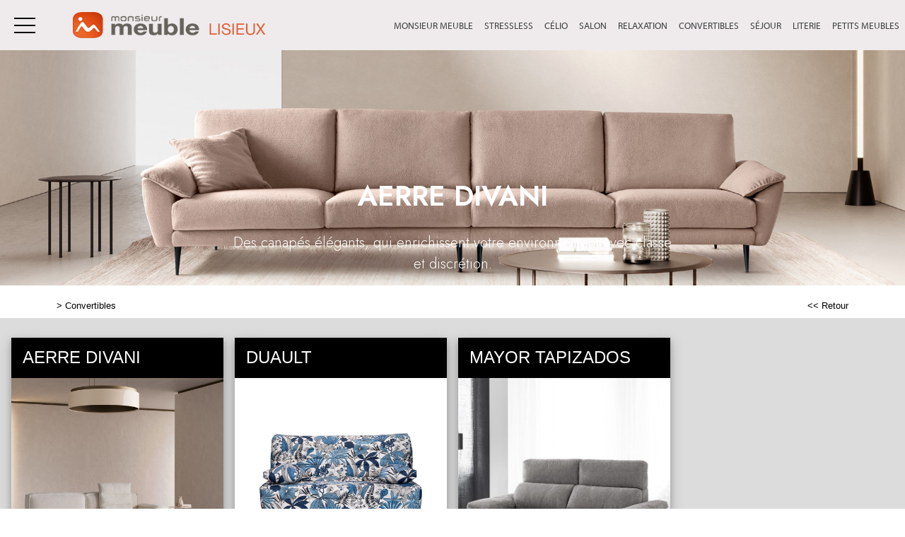

--- FILE ---
content_type: text/html; charset=utf-8
request_url: https://www.monsieurmeublelisieux.com/Default6_7.aspx?HeaderID=7&SubtitleID=Convertibles
body_size: 36219
content:

<!DOCTYPE html PUBLIC "-//W3C//DTD XHTML 1.0 Strict//EN" "http://www.w3.org/TR/xhtml1/DTD/xhtml1-strict.dtd">
<html>
<head>
    <title id="title">Convertibles Canap&#233;s et fauteuils Lisieux 14 Calvados</title>
    <meta id="description" name="description" content="Magasin de canapés lits et convertibles à Lisieux Calvados 14."></meta>
    <meta id="keywords" name="keywords" content="convertibles Lisieux,canapé-lit Lisieux,convertible Lisieux,convertibles normandie,canapé-lit normandie,convertible normandie,canapés relaxation Lisieux,convertibles 14"></meta>
    <meta content="fr" http-equiv="content-language" />
    <meta content="text/html; charset=iso-8859-1" http-equiv="Content-Type" />
    <meta name="viewport" content="width=device-width, initial-scale=1" />
    <base href="/">
    <link rel="stylesheet" type="text/css" href="user/textes/w3.css" />
    <link rel="stylesheet" type="text/css" href="user/textes/font-awesome.css" />
    <link rel="stylesheet" type="text/css" href="user/textes/NerisNETCommerce.css" />
    <link rel="stylesheet" type="text/css" href="user/textes/w3.NerisNETCommerce.css" />
    <link rel="stylesheet" href="user/textes/Vertical.slider.UI.css" type="text/css" media="screen">

<style>

div.myoverflow {
    //background-color: lightblue;
    width: 100%;
    height: 100px;
    overflow: auto;
}

/* Firefox */
div.myoverflow {
  scrollbar-width: thin;
  scrollbar-color: #34495e #f5f5f5;
}

/* Chrome, Edge and Safari */
div.myoverflow::-webkit-scrollbar {
  width: 10px;
}
div.myoverflow::-webkit-scrollbar-track {
  border-radius: 5px;
  background-color: #f5f5f5;
}

div.myoverflow::-webkit-scrollbar-track:hover {
  background-color: #dcdcdc;
}

div.myoverflow::-webkit-scrollbar-track:active {
  background-color: #dcdcdc;
}

div.myoverflow::-webkit-scrollbar-thumb {
  border-radius: 5px;
  background-color: #34495e;
}

div.myoverflow::-webkit-scrollbar-thumb:hover {
  background-color: #3498db;
}

div.myoverflow::-webkit-scrollbar-thumb:active {
  background-color: #3498db;
}



header.myoverflowheader {
    //background-color: lightblue;
    width: 100%;
    height: 57px;
    overflow: auto;
}

/* Firefox */
header.myoverflowheader {
  scrollbar-width: thin;
  scrollbar-color: #34495e #658EB8;
}

/* Chrome, Edge and Safari */
header.myoverflowheader::-webkit-scrollbar {
  width: 10px;
}
header.myoverflowheader::-webkit-scrollbar-track {
  /*border-radius: 5px;*/
  background-color: #658EB8;
}

header.myoverflowheader::-webkit-scrollbar-track:hover {
  background-color: #dcdcdc;
}

header.myoverflowheader::-webkit-scrollbar-track:active {
  background-color: #dcdcdc;
}

header.myoverflowheader::-webkit-scrollbar-thumb {
  border-radius: 5px;
  background-color: #34495e;
}

header.myoverflowheader::-webkit-scrollbar-thumb:hover {
  background-color: #3498db;
}

header.myoverflowheader::-webkit-scrollbar-thumb:active {
  background-color: #3498db;
}

</style>
</head>
<body>
<form method="post" action="/Default6_7.aspx?HeaderID=7&amp;SubtitleID=Convertibles" id="ctl00">
<div class="aspNetHidden">
<input type="hidden" name="__VIEWSTATE" id="__VIEWSTATE" value="/[base64]/[base64]/[base64]/[base64]/[base64]/[base64]/[base64]/[base64]" />
</div>

<div class="aspNetHidden">

	<input type="hidden" name="__VIEWSTATEGENERATOR" id="__VIEWSTATEGENERATOR" value="E4102A95" />
</div>

<style>
/*MENUS STYLE*/

.bar {
  width: 30px;
  height: 2px;
  background-color: #000;
  margin: 8px 0;
}

#mdiv {
  width: 25px;
  height: 25px;transparent;
  /*border: 1px solid black;*/
  margin-top:10px;
  margin-bottom:10px
}

.mdiv {
  height: 25px;
  width: 2px;
  margin-left: 12px;
  background-color: black;
  transform: rotate(45deg);
  Z-index: 1;
}

.md {
  height: 25px;
  width: 2px;
  background-color:black;
  transform: rotate(90deg);
  Z-index: 2;
}

.lignehorizontale {
display: flex;
flex-direction: row;
}

/* SIDE NAV */
.w3-sidenav {
  overflow:hidden;/**/
  position:absolute !important;
  display:none;
  background-color:#fff !important;
  z-index:100;
}
.w3-sidenav a {
  padding:8 20px;

}
/* XS NAV */
#nav_menu-xs {background-color:#fff !important;text-align:center;}


.map {
         filter: grayscale(100%);
}
</style>
<div class="w3-theme w3-card-2 w3-topnav w3-right-align w3-slim" style="height:71px;">
        <a id="menubtn" class="topnav-localicons w3-left" title="Menu" onclick="w3_open()" href="javascript:void(0);" style="height:71px;"><div class="bar" style="margin-top:23px;"></div><div class="bar"></div><div class="bar"></div></a>
        <a href="Default6.aspx" class="w3-left"><img class="w3-fluid imgheader"  alt="Monsieur Meuble Lisieux" src="/user/images/header/bg_header302x71.png" /></a>
        <div class="topnavlinks">
            <a id="navbtn_01" href="Default6_7.aspx?HeaderID=2&SubtitleID=Monsieur Meuble">Monsieur Meuble</a>
            <a id="navbtn_02" href="Default6_2.aspx?HeaderID=3&SubtitleID=Stressless">Stressless</a>
            <a id="navbtn_03" href="Default6_7.aspx?HeaderID=4&SubtitleID=Célio">Célio</a>
            <a id="navbtn_04" href="Default6_7.aspx?HeaderID=5&SubtitleID=Salon">Salon</a>
            <a id="navbtn_05" href="Default6_7.aspx?HeaderID=6&SubtitleID=Relaxation">Relaxation</a>
            <a id="navbtn_06" href="Default6_7.aspx?HeaderID=7&SubtitleID=Convertibles">Convertibles</a>
            <a id="navbtn_07" href="Default6_7.aspx?HeaderID=8&SubtitleID=Séjour">Séjour</a>
            <a id="navbtn_08" href="Default6_7.aspx?HeaderID=9&SubtitleID=Literie">Literie</a>
            <a id="navbtn_09" href="Default6_7.aspx?HeaderID=10&SubtitleID=Petits meubles">Petits meubles</a>

        </div>
    </div>
    <div style="DISPLAY: none" id="nav_menu-xs" class="w3-card-2"><a class="w3-closebtn w3-large" onclick="w3_close_nav('menu-xs')" href="javascript:void(0)"><div id="mdiv"><div class="mdiv"><div class="md"></div></div></div></a>
        <br/>
        <br/>
       <div class="w3-container w3-padding-16">
            <a href="Default6.aspx?SubtitleID=Accueil">Accueil</a>
            <a href="Default6_7.aspx?HeaderID=2&SubtitleID=Monsieur Meuble">Monsieur Meuble</a>
            <a href="Default6_2.aspx?HeaderID=3&SubtitleID=Stressless">Stressless</a>
            <a href="Default6_7.aspx?HeaderID=4&SubtitleID=Célio">Célio</a>
            <a href="Default6_7.aspx?HeaderID=5&SubtitleID=Salon">Salon</a>
            <a href="Default6_7.aspx?HeaderID=6&SubtitleID=Relaxation">Relaxation</a>
            <a href="Default6_7.aspx?HeaderID=7&SubtitleID=Convertibles">Convertibles</a>
            <a href="Default6_7.aspx?HeaderID=8&SubtitleID=Séjour">Séjour</a>
            <a href="Default6_7.aspx?HeaderID=9&SubtitleID=Literie">Literie</a>
            <a href="Default6_7.aspx?HeaderID=10&SubtitleID=Petits meubles">Petits meubles</a>
            <hr>
            <a href="Default6_92.aspx?HeaderID=16&SubtitleID=nos-marques">Recherche par marque</a>
            <hr>
            <a href="Default6_24.aspx?HeaderID=14&subtitleID=Monsieur Meuble Lisieux">Infos & Contact</a>
        </div>
    </div>

    <NAV id="sidemenu" class="w3-sidenav w3-card-2 w3-animate-left">
        <a class="w3-closebtn w3-large" onclick="w3_close()" href="javascript:void(0)"><div id="mdiv"><div class="mdiv"><div class="md"></div></div></div></a>
        <br/>
        <br/>
            <a href="Default6.aspx?SubtitleID=Accueil">Accueil</a>
            <a href="Default6_7.aspx?HeaderID=2&SubtitleID=Monsieur Meuble">Monsieur Meuble</a>
            <a href="Default6_2.aspx?HeaderID=3&SubtitleID=Stressless">Stressless</a>
            <a href="Default6_7.aspx?HeaderID=4&SubtitleID=Célio">Célio</a>
            <a href="Default6_7.aspx?HeaderID=5&SubtitleID=Salon">Salon</a>
            <a href="Default6_7.aspx?HeaderID=6&SubtitleID=Relaxation">Relaxation</a>
            <a href="Default6_7.aspx?HeaderID=7&SubtitleID=Convertibles">Convertibles</a>
            <a href="Default6_7.aspx?HeaderID=8&SubtitleID=Séjour">Séjour</a>
            <a href="Default6_7.aspx?HeaderID=9&SubtitleID=Literie">Literie</a>
            <a href="Default6_7.aspx?HeaderID=10&SubtitleID=Petits meubles">Petits meubles</a>
            <hr>
            <a href="Default6_92.aspx?HeaderID=16&SubtitleID=nos-marques">Recherche par marque</a>
            <hr>
            <a href="Default6_24.aspx?HeaderID=14&subtitleID=Monsieur Meuble Lisieux">Infos & Contact</a>
    </NAV>
    <script>
    function w3_open() {
  if (w3_getStyleValue(document.getElementById("menubtn"), "background-repeat") == "repeat-x") {
    if (document.getElementById("nav_menu-xs").style.display == "block") {
        document.getElementById("nav_menu-xs").style.display = "none";
        return;
    }
    document.getElementById("nav_menu-xs").style.display = "block";
    return;
  }
  if (w3_getStyleValue(document.getElementById("sidemenu"), "display") == "block") {
    w3_close();
    return;
  }
  document.getElementById("main").style.marginLeft = "230px";
  document.getElementById("main").style.overflow = "hidden";
  document.getElementById("sidemenu").style.width = "230px";
  document.getElementById("main").style.transition = ".4s";
  document.getElementById("sidemenu").style.display = "block";
}
function w3_getStyleValue(elmnt,style) {
  if (window.getComputedStyle) {
    return window.getComputedStyle(elmnt,null).getPropertyValue(style);
  } else {
    return elmnt.currentStyle[style];
  }
}
function w3_close() {
  document.getElementById("main").style.marginLeft = "0%";
  document.getElementById("sidemenu").style.display = "none";
}
function w3_open_nav(x) {
  if (document.getElementById("nav_" + x).style.display == "block") {
    w3_close_nav(x);
  } else {
    document.getElementById("nav_" + x).style.display = "block";
    if (document.getElementById("navbtn_" + x)) {
        document.getElementById("navbtn_" + x).getElementsByTagName("i")[0].style.display = "none";
        document.getElementById("navbtn_" + x).getElementsByTagName("i")[1].style.display = "inline";
    }
    if (x == "search") {
      if (document.getElementById("gsc-i-id1")) {document.getElementById("gsc-i-id1").focus(); }
    }
  }
}
function w3_close_nav(x) {
  document.getElementById("nav_" + x).style.display = "none";
  if (document.getElementById("navbtn_" + x)) {
    document.getElementById("navbtn_" + x).getElementsByTagName("i")[0].style.display = "inline";
    document.getElementById("navbtn_" + x).getElementsByTagName("i")[1].style.display = "none";
  }
}
function open_xs_menu(x) {
  if (document.getElementById("sectionxs_" + x).innerHTML == "") {
    document.getElementById("sectionxs_" + x).innerHTML = document.getElementById("nav_" + x).innerHTML;
  } else {
    document.getElementById("sectionxs_" + x).innerHTML = "";
  }
}

</script>

<div >
  <link href='https://fonts.googleapis.com/css2?family=Jost:wght@100;200;300;400;500;600;700;800;900&display=swap' rel='stylesheet' type='text/css'><style>.w3-jost {font-family: 'Jost', sans-serif;}</style><div class='w3-display-container w3-center'> <img src='https://images4.memoiredimages.fr/user/ad/visuels/aerre-divani-slide500.jpg' class='w3-image' style='width:100%;'> <div class='w3-display-bottommiddle w3-margin-bottom'  style='max-width:1000px'><p class='w3-jost fontsize1 '>AERRE DIVANI</p> <span class='w3-hide-small w3-hide-medium'><br><p class='w3-jost fontsize2'>Des canapés élégants, qui enrichissent votre environnement avec classe et discrétion.</p><!--  <br><a class='slide' href='marques/16/nos-marques/diva/' target='_top'><p class='fontsize3 w3-tag w3-transparent w3-jost w3-wide w3-hide-small'>LES COLLECTIONS DIVA</p></a></span> --> </div> </div>  <style>/* If the screen size is 601px wide or more, set the font-size of <div> to 80px */@media screen and (min-width: 601px) { .fontsize1 {    font-size: 40px;    font-weight: 600;    color:white;  }}/* If the screen size is 600px wide or less, set the font-size of <div> to 30px */@media screen and (max-width: 600px) {  .fontsize1 {    font-size: 30px;font-weight: 500;    color:white;  }}/* If the screen size is 601px wide or more, set the font-size of <div> to 80px */@media screen and (min-width: 601px) { .fontsize2 {    font-size: 20px;        font-weight: 300;            color:white;  }}/* If the screen size is 600px wide or less, set the font-size of <div> to 30px */@media screen and (max-width: 600px) {  .fontsize2 {    font-size: 18px;        font-weight: 200;        color:white;  }}/* If the screen size is 601px wide or more, set the font-size of <div> to 80px */@media screen and (min-width: 601px) { .fontsize3 {    font-size: 20px;        font-weight: 600;        color:white;        border-bottom:5px solid white  }}/* If the screen size is 600px wide or less, set the font-size of <div> to 30px */@media screen and (max-width: 600px) {  .fontsize3 {    font-size: 14px;        font-weight: 500;        color:white; border-bottom:3px solid white;  }}a.slide:hover {text-transform: lowercase;}</style>
<!-- CONTENT -->
<div id="main">
        <container class="w3-row">
            <subcontainer id="fullcontainer">
                <container class="w3-col w3-left w3-padding-medium"  >
                <sub id="h10" style="display:block;"></sub>
                <table cellspacing="0" cellpadding="0" border="0"  >
                                        <tbody>
                                        <tr>
                                        <td class="Normal21"><span class="Subtitle3"><span id="LabelSubtitle">> <a class='Link3' href='Default6_7.aspx?HeaderID=7&SubtitleID=Convertibles' & target='_top'>Convertibles</a></span></span>
                                        </td>
                                        <td width="137px">
                                            </div>
                                        </td>
                                        <td width="82px" class="Normal21">
                                            <span class="HistoryBack3"><a class="HistoryBack3" href="Javascript:history.back()"><< Retour</a></span>
                                        </td></tr>
                                       </tbody></table>

                    </container>
                </subcontainer>
            </container>
            <container class="w3-row" >
                <div class="GalleryBgColor" >
                    <sub id="h10" style="display:block;"></sub>
                    <sub id="h10" style="display:block;"></sub>
                    <div class="w3-row-padding w3-padding-top" >

                        <div class='w3-quarter w3-margin-bottom myquarterbreak'><div class='w3-card-4' style='width:100%'><header class='w3-container w3-black w3-text-white myoverflowheader'><h3>AERRE DIVANI</h3></header><a href='galerie62_2.aspx?headerid=7&galerieid=galerie_aerre_divani_canapes_elegance&subtitleid=aerre-divani-canapes-elegance'><div class='w3-image w3-white'><img class='w3-fluid w3-animate-opacity' src='/user/images/main/cards-aerre-divani-keira-202505.jpg' /><div class='w3-title w3-xlarge w3-animate-opacity subheadertitle' ><img class='w3-image' src='https://images4.memoiredimages.fr/user/ad/Logos/aerre-divani.png' style='width:50%;max-width:150px;'></div></div></a><div class='w3-white w3-container columns1 myoverflow'><a href='galerie62_2.aspx?headerid=7&galerieid=galerie_aerre_divani_canapes_convertibles&subtitleid=aerre-divani-canapes-convertibles' target='_top' class='Link3'>Canapés Convertibles</a><br><a href='galerie62_2.aspx?headerid=7&galerieid=galerie_aerre_divani_canapes_elegance&subtitleid=aerre-divani-canapes-elegance' target='_top' class='Link3'>Canapés Elegance</a><br><a href='galerie62_2.aspx?headerid=7&galerieid=galerie_aerre_divani_canapes_sistema_evolution&subtitleid=aerre-divani-canapes-sistema-evolution' target='_top' class='Link3'>Canapés Sistema Evolution</a><br><a href='galerie62_2.aspx?headerid=7&galerieid=galerie_aerre_divani_fauteuils&subtitleid=aerre-divani-fauteuils' target='_top' class='Link3'>Fauteuils</a><br><a href='galerie62_2.aspx?headerid=7&galerieid=galerie_aerre_divani_fauteuils_relax&subtitleid=aerre-divani-fauteuils-relax' target='_top' class='Link3'>Fauteuils Relax</a><br><a href='galerie62_2.aspx?headerid=7&galerieid=galerie_aerre_divani_coussins_et_poufs&subtitleid=aerre-divani-coussins-et-poufs' target='_top' class='Link3'>Coussins et Poufs</a><br><p id='h10'></p></div></div></div><div class='w3-quarter w3-margin-bottom myquarterbreak'><div class='w3-card-4' style='width:100%'><header class='w3-container w3-black w3-text-white myoverflowheader'><h3>DUAULT</h3></header><a href='galerie62_2.aspx?headerid=7&galerieid=galerie_duault_banquettes_bz&subtitleid=duault-banquettes-bz'><div class='w3-image w3-white'><img class='w3-fluid w3-animate-opacity' src='/user/images/main/cards-duault-celine-202312.jpg' /><div class='w3-title w3-xlarge w3-animate-opacity subheadertitle' ><img class='w3-image' src='https://images4.memoiredimages.fr/user/ad/Logos/duault.png' style='width:50%;max-width:150px;'></div></div></a><div class='w3-white w3-container columns1 myoverflow'><a href='galerie62_2.aspx?headerid=7&galerieid=galerie_duault_banquettes_bz&subtitleid=duault-banquettes-bz' target='_top' class='Link3'>Banquettes BZ</a><br><a href='galerie62_2.aspx?headerid=7&galerieid=galerie_duault_banquettes_clic_clac&subtitleid=duault-banquettes-clic-clac' target='_top' class='Link3'>Banquettes Clic-Clac</a><br><a href='galerie62_2.aspx?headerid=7&galerieid=galerie_duault_banquettes_nos_coloris&subtitleid=duault-nos-coloris-banquettes' target='_top' class='Link3'>Nos Coloris Banquettes</a><br><p id='h10'></p></div></div></div><div class='w3-quarter w3-margin-bottom myquarterbreak'><div class='w3-card-4' style='width:100%'><header class='w3-container w3-black w3-text-white myoverflowheader'><h3>MAYOR TAPIZADOS</h3></header><a href='galerie62_2.aspx?headerid=7&galerieid=galerie_mayor_tapizados_canapes_lits&subtitleid=mayor-tapizados-canapes-lits'><div class='w3-image w3-white'><img class='w3-fluid w3-animate-opacity' src='/user/images/main/cards-mayor-triana-202510.jpg' /><div class='w3-title w3-xlarge w3-animate-opacity subheadertitle' ><img class='w3-image' src='https://images4.memoiredimages.fr/user/ad/Logos/mayor-tapizados.png' style='width:50%;max-width:150px;'></div></div></a><div class='w3-white w3-container columns1 myoverflow'><a href='galerie62_2.aspx?headerid=7&galerieid=galerie_mayor_tapizados_collection_aurum&subtitleid=mayor-tapizados-collection-aurum' target='_top' class='Link3'>Collection Aurum</a><br><a href='galerie62_2.aspx?headerid=7&galerieid=galerie_mayor_tapizados_canapes_coulissants_et_fixes&subtitleid=mayor-tapizados-canapes-coulissants-et-fixes' target='_top' class='Link3'>Canapés Coulissants et Fixes</a><br><a href='galerie62_2.aspx?headerid=7&galerieid=galerie_mayor_tapizados_canapes_lits&subtitleid=mayor-tapizados-canapes-lits' target='_top' class='Link3'>Canapés-Lits</a><br><a href='galerie62_2.aspx?headerid=7&galerieid=galerie_mayor_tapizados_canapes_relax&subtitleid=mayor-tapizados-canapes-relax' target='_top' class='Link3'>Canapés Relax</a><br><a href='galerie62_2.aspx?headerid=7&galerieid=galerie_mayor_tapizados_fauteuils&subtitleid=mayor-tapizados-fauteuils' target='_top' class='Link3'>Fauteuils</a><br><a href='galerie62_2.aspx?headerid=7&galerieid=galerie_mayor_tapizados_complements&subtitleid=mayor-tapizados-complements' target='_top' class='Link3'>Compléments</a><br></div></div></div>
                        
                    </div>
                    <div id="h10"></div>
                </div>
            </container>
        
<FOOTER class="w3-row w3-padding-top w3-text-white w3-black w3-center w3-small">
    <span id="Footer1_Labelfooter">© 2026 Monsieur Meuble Lisieux<link href='https://fonts.googleapis.com/css?family=Raleway&display=swap' rel='stylesheet' type='text/css'><style>.w3-raleway {font-family: 'Raleway', sans-serif;}</style><link href='https://fonts.googleapis.com/css?family=Open+Sans+Condensed:300' rel='stylesheet' type='text/css'><style>.w3-open-sans-condensed {font-family: 'Open Sans Condensed', sans-serif;}</style>    <link href='https://fonts.googleapis.com/css2?family=Jost:wght@100;200;300;400;500;600;700;800;900&display=swap' rel='stylesheet' type='text/css'><style>.w3-jost {font-family: 'Jost', sans-serif;}</style><div style='background-color:#363945 !important;margin-top:8px !important;'><div class='w3-row w3-jost w3-medium w3-content w3-padding-large' style='max-width:1200px; font-weight:200'><div class='w3-quarter w3-left-align '><img class='w3-image w3-center w3-padding' src='user/images/header/bg_header-mm-lisieux-white.png' style='width:200px'></div><div class='w3-quarter w3-left-align '><p class='w3-jost w3-large' style='font-weight:500'>NOS COLLECTIONS</p><a class='w3-text-white  Link3' href='Default6_7.aspx?HeaderID=2&SubtitleID=Monsieur%20Meuble'>Monsieur Meuble</a><br><a class='w3-text-white  Link3' href='Default6_2.aspx?HeaderID=3&SubtitleID=Stressless'>Stressless®</a><br><a class='w3-text-white  Link3' href='Default6_7.aspx?HeaderID=4&SubtitleID=Célio'>Célio</a><br><a class='w3-text-white  Link3' href='Default6_7.aspx?HeaderID=5&SubtitleID=Salon'>Salon</a><br><a class='w3-text-white  Link3' href='Default6_7.aspx?HeaderID=6&SubtitleID=Relaxation'>Relaxation</a><br><a class='w3-text-white  Link3' href='Default6_7.aspx?HeaderID=7&SubtitleID=Convertibles'>Convertibles</a><br><a class='w3-text-white  Link3' href='Default6_7.aspx?HeaderID=8&SubtitleID=Séjour'>Séjour</a><br><a class='w3-text-white  Link3' href='Default6_7.aspx?HeaderID=9&SubtitleID=Literie'>Literie</a><br><a class='w3-text-white  Link3' href='Default6_7.aspx?HeaderID=10&SubtitleID=Petits%20meubles'>Petits meubles</a></div><div class='w3-quarter w3-left-align'><p class='w3-jost w3-large' style='font-weight:500'>RECHERCHE</p><a class='w3-text-white Link3' href='Default6_92.aspx?HeaderID=16&SubtitleID=nos-marques'>Recherche par marque</a><br><br><a class='w3-text-white Link3' href='https://ecomaison.com/particuliers/reparer/le-bonus-reparation/' target='_blank'>Le Bonus Réparation</a><br><img class='w3-image 'src='https://images4.memoiredimages.fr/user/ad/logos/ecomaison-logo-contour.png'style='max-width:70px; vertical-align:middle; '></div><div class='w3-quarter  w3-left-align'><p class='w3-jost w3-large' style='font-weight:500'>INFORMATIONS</p><a class='w3-text-white Link3' href='Default6_22.aspx?HeaderID=14&DirID=Services&ArticleID=Mentions_Legales&SubtitleID=Monsieur%20Meuble%20Lisieux%20%3E%20Mentions%20légales' target='_top'>Mentions&nbsp;légales</a><br><a class='w3-text-white Link3' href='Default6_24.aspx?HeaderID=14&subtitleID=Monsieur%20Meuble%20Lisieux'>Infos & Contact</a><br><a class='w3-text-white Link3' href='Default6.aspx?SubtitleID=Accueil'>www.monsieurmeublelisieux.com</a></div></div></div>  <!-- IMAGENIA --><div style='background-color:#2b2d37 !important '><div id='h10'></div><div id='h5'></div><span class='w3-jost' style='color:#b8b8b8 !important;'>Site réalisé avec le <a href='https://www.imagenia.fr' target='_blank' class='Link3' style='color:#b8b8b8 !important;'>Système de Gestion de Contenu (SGC) <b>imagenia</b></a>, créé et développé en France par <a href='https://www.imagenia.fr' target='_blank' class='Link3' style='color:#b8b8b8 !important;'><b>mémoire d'images</b></a>.</span><div id='h10'></div><div id='h5'></div></div><!-- <font class='w3-text-white' ><a class='w3-text-white  Link3' href='Default6.aspx?SubtitleID=Accueil'>www.monsieurmeublelisieux.com</a> :: <a class='w3-text-white Link3' href='Default6_22.aspx?HeaderID=14&DirID=Services&ArticleID=Mentions_Legales&SubtitleID=Monsieur Meuble Lisieux > Mentions légales' target='_top'>mentions&nbsp;légales</a><div id='h10'></div>  <a class='w3-text-white  Link3' href='Default6.aspx?SubtitleID=Accueil'>Accueil</a>  &nbsp;           <a class='w3-text-white Link3' href='Default6_7.aspx?HeaderID=2&SubtitleID=Monsieur Meuble'>Monsieur Meuble</a>  &nbsp;           <a class='w3-text-white Link3' href='Default6_2.aspx?HeaderID=3&SubtitleID=Stressless'>Stressless</a>  &nbsp;           <a class='w3-text-white Link3' href='Default6_7.aspx?HeaderID=4&SubtitleID=Célio'>Célio</a>  &nbsp;           <a class='w3-text-white Link3' href='Default6_7.aspx?HeaderID=5&SubtitleID=Salon'>Salon</a>  &nbsp;           <a class='w3-text-white Link3' href='Default6_7.aspx?HeaderID=6&SubtitleID=Relaxation'>Relaxation</a>  &nbsp;           <a class='w3-text-white Link3' href='Default6_7.aspx?HeaderID=7&SubtitleID=Convertibles'></a>Convertibles</a>  &nbsp;           <a class='w3-text-white Link3' href='Default6_7.aspx?HeaderID=8&SubtitleID=Séjour'>Séjour</a>  &nbsp;           <a class='w3-text-white Link3' href='Default6_7.aspx?HeaderID=9&SubtitleID=Literie'>Literie</a>  &nbsp;           <a class='w3-text-white Link3' href='Default6_7.aspx?HeaderID=10&SubtitleID=Petits meubles'>Petits meubles</a>  &nbsp;           <a class='w3-text-white Link3' href='Default6_24.aspx?HeaderID=14&subtitleID=Monsieur Meuble Lisieux'>Infos & Contact</a>  <!~~ IMAGENIA ~~><div id='h10'></div><div id='h10'></div><span class='w3-small' style='color:#b8b8b8 !important; '>Site réalisé avec le <a href='https://www.imagenia.fr' target='_blank' class='Link3' style='color:#b8b8b8 !important;'>Système de Gestion de Contenu (SGC) <b>imagenia</b></a>, créé et développé en France par <a href='https://www.imagenia.fr' target='_blank' class='Link3' style='color:#b8b8b8 !important;'><b>mémoire d'images</b></a>.</span><div id='h10'></div><div id='h10'></div> <!~~ IMAGENIA ~~>   -->            </span>
</FOOTER>

</div>
</div>
</form>
</body>
</html>